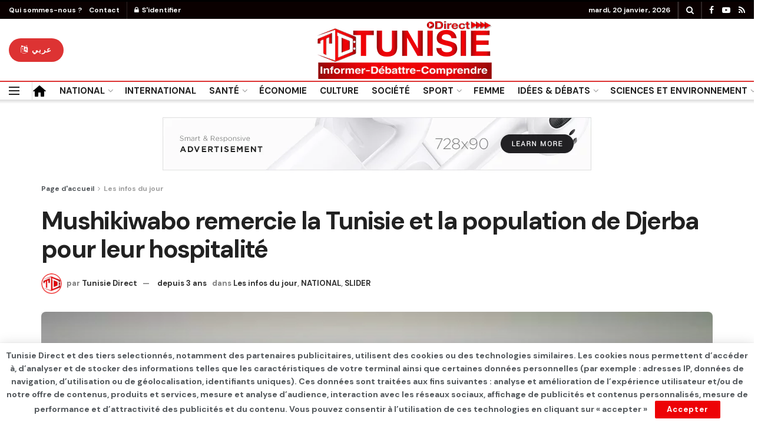

--- FILE ---
content_type: text/html; charset=utf-8
request_url: https://www.google.com/recaptcha/api2/aframe
body_size: 265
content:
<!DOCTYPE HTML><html><head><meta http-equiv="content-type" content="text/html; charset=UTF-8"></head><body><script nonce="DAlU58lPe3ce_3DUbcWnEw">/** Anti-fraud and anti-abuse applications only. See google.com/recaptcha */ try{var clients={'sodar':'https://pagead2.googlesyndication.com/pagead/sodar?'};window.addEventListener("message",function(a){try{if(a.source===window.parent){var b=JSON.parse(a.data);var c=clients[b['id']];if(c){var d=document.createElement('img');d.src=c+b['params']+'&rc='+(localStorage.getItem("rc::a")?sessionStorage.getItem("rc::b"):"");window.document.body.appendChild(d);sessionStorage.setItem("rc::e",parseInt(sessionStorage.getItem("rc::e")||0)+1);localStorage.setItem("rc::h",'1768925766405');}}}catch(b){}});window.parent.postMessage("_grecaptcha_ready", "*");}catch(b){}</script></body></html>